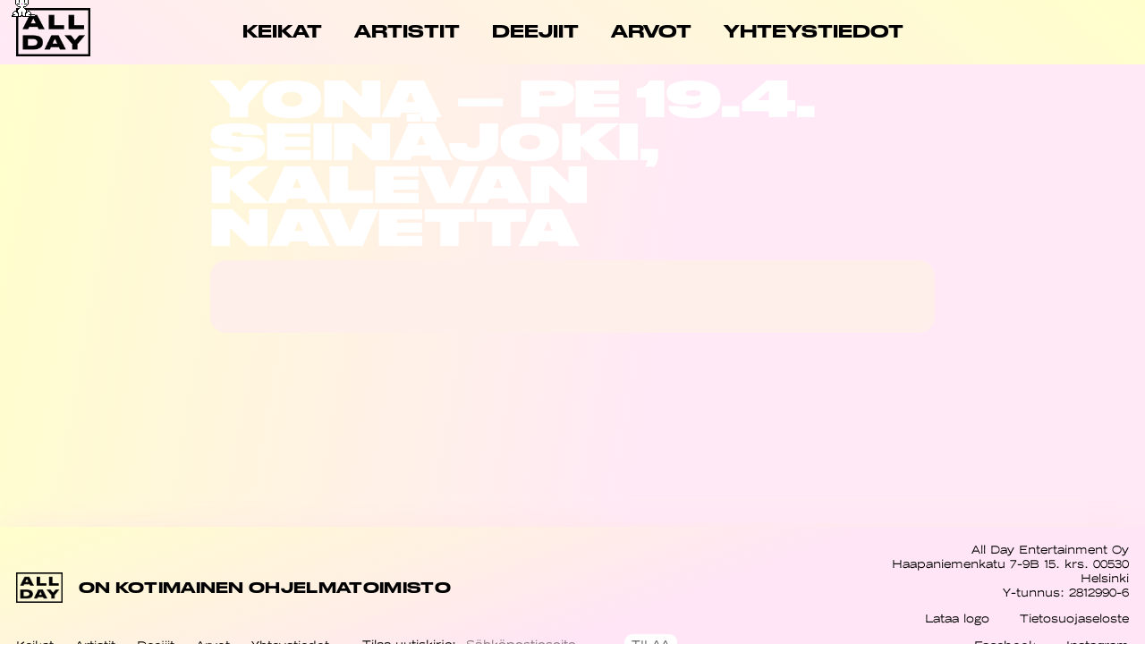

--- FILE ---
content_type: text/html; charset=UTF-8
request_url: https://allday.fi/keikka/yona-pe-19-4-seinajoki-kalevan-navetta/
body_size: 7265
content:
<!DOCTYPE html>
<html lang="fi" itemscope itemtype="https://schema.org/Article">
<head>
<meta charset="UTF-8" />
<link rel="shortcut icon" href="https://allday.fi/app/themes/allday23/assets/img/favicon-big.png">
<meta name="viewport" content="width=device-width" />
<meta name='robots' content='index, follow, max-image-preview:large, max-snippet:-1, max-video-preview:-1' />

	<!-- This site is optimized with the Yoast SEO plugin v20.12 - https://yoast.com/wordpress/plugins/seo/ -->
	<title>| Keikat | ALL DAY</title>
	<link rel="canonical" href="https://allday.fi/keikka/yona-pe-19-4-seinajoki-kalevan-navetta/" />
	<meta property="og:locale" content="fi_FI" />
	<meta property="og:type" content="article" />
	<meta property="og:title" content="| Keikat | ALL DAY" />
	<meta property="og:url" content="https://allday.fi/keikka/yona-pe-19-4-seinajoki-kalevan-navetta/" />
	<meta property="og:site_name" content="ALL DAY" />
	<meta property="article:modified_time" content="2023-12-15T07:52:00+00:00" />
	<meta name="twitter:card" content="summary_large_image" />
	<script type="application/ld+json" class="yoast-schema-graph">{"@context":"https://schema.org","@graph":[{"@type":"WebPage","@id":"https://allday.fi/keikka/yona-pe-19-4-seinajoki-kalevan-navetta/","url":"https://allday.fi/keikka/yona-pe-19-4-seinajoki-kalevan-navetta/","name":"| Keikat | ALL DAY","isPartOf":{"@id":"https://allday.fi/#website"},"datePublished":"2023-12-13T07:00:45+00:00","dateModified":"2023-12-15T07:52:00+00:00","breadcrumb":{"@id":"https://allday.fi/keikka/yona-pe-19-4-seinajoki-kalevan-navetta/#breadcrumb"},"inLanguage":"fi","potentialAction":[{"@type":"ReadAction","target":["https://allday.fi/keikka/yona-pe-19-4-seinajoki-kalevan-navetta/"]}]},{"@type":"BreadcrumbList","@id":"https://allday.fi/keikka/yona-pe-19-4-seinajoki-kalevan-navetta/#breadcrumb","itemListElement":[{"@type":"ListItem","position":1,"name":"Etusivu","item":"https://allday.fi/"},{"@type":"ListItem","position":2,"name":"Keikat","item":"https://allday.fi/keikka/"},{"@type":"ListItem","position":3,"name":"Yona &#8211; Pe 19.4. SEINÄJOKI, Kalevan Navetta"}]},{"@type":"WebSite","@id":"https://allday.fi/#website","url":"https://allday.fi/","name":"ALL DAY","description":"All Day on suomalainen ohjelmatoimisto, joka edustaa kymmeniä artisteja ja viihdyttäjiä. Visiomme on olla arvostetuin ja onnellisin kotimainen ohjelmatoimisto. Missiomme on rikastaa kotimaista kulttuuria ja edistää yhdenvertaisuutta musiikkialalla.","potentialAction":[{"@type":"SearchAction","target":{"@type":"EntryPoint","urlTemplate":"https://allday.fi/?s={search_term_string}"},"query-input":"required name=search_term_string"}],"inLanguage":"fi"}]}</script>
	<!-- / Yoast SEO plugin. -->


<link rel="alternate" type="application/rss+xml" title="ALL DAY &raquo; syöte" href="https://allday.fi/feed/" />
<script type="text/javascript">
window._wpemojiSettings = {"baseUrl":"https:\/\/s.w.org\/images\/core\/emoji\/14.0.0\/72x72\/","ext":".png","svgUrl":"https:\/\/s.w.org\/images\/core\/emoji\/14.0.0\/svg\/","svgExt":".svg","source":{"concatemoji":"https:\/\/allday.fi\/wp\/wp-includes\/js\/wp-emoji-release.min.js?ver=6.1.1"}};
/*! This file is auto-generated */
!function(e,a,t){var n,r,o,i=a.createElement("canvas"),p=i.getContext&&i.getContext("2d");function s(e,t){var a=String.fromCharCode,e=(p.clearRect(0,0,i.width,i.height),p.fillText(a.apply(this,e),0,0),i.toDataURL());return p.clearRect(0,0,i.width,i.height),p.fillText(a.apply(this,t),0,0),e===i.toDataURL()}function c(e){var t=a.createElement("script");t.src=e,t.defer=t.type="text/javascript",a.getElementsByTagName("head")[0].appendChild(t)}for(o=Array("flag","emoji"),t.supports={everything:!0,everythingExceptFlag:!0},r=0;r<o.length;r++)t.supports[o[r]]=function(e){if(p&&p.fillText)switch(p.textBaseline="top",p.font="600 32px Arial",e){case"flag":return s([127987,65039,8205,9895,65039],[127987,65039,8203,9895,65039])?!1:!s([55356,56826,55356,56819],[55356,56826,8203,55356,56819])&&!s([55356,57332,56128,56423,56128,56418,56128,56421,56128,56430,56128,56423,56128,56447],[55356,57332,8203,56128,56423,8203,56128,56418,8203,56128,56421,8203,56128,56430,8203,56128,56423,8203,56128,56447]);case"emoji":return!s([129777,127995,8205,129778,127999],[129777,127995,8203,129778,127999])}return!1}(o[r]),t.supports.everything=t.supports.everything&&t.supports[o[r]],"flag"!==o[r]&&(t.supports.everythingExceptFlag=t.supports.everythingExceptFlag&&t.supports[o[r]]);t.supports.everythingExceptFlag=t.supports.everythingExceptFlag&&!t.supports.flag,t.DOMReady=!1,t.readyCallback=function(){t.DOMReady=!0},t.supports.everything||(n=function(){t.readyCallback()},a.addEventListener?(a.addEventListener("DOMContentLoaded",n,!1),e.addEventListener("load",n,!1)):(e.attachEvent("onload",n),a.attachEvent("onreadystatechange",function(){"complete"===a.readyState&&t.readyCallback()})),(e=t.source||{}).concatemoji?c(e.concatemoji):e.wpemoji&&e.twemoji&&(c(e.twemoji),c(e.wpemoji)))}(window,document,window._wpemojiSettings);
</script>
<style type="text/css">
img.wp-smiley,
img.emoji {
	display: inline !important;
	border: none !important;
	box-shadow: none !important;
	height: 1em !important;
	width: 1em !important;
	margin: 0 0.07em !important;
	vertical-align: -0.1em !important;
	background: none !important;
	padding: 0 !important;
}
</style>
	<link rel='stylesheet' id='wp-block-library-css' href='https://allday.fi/wp/wp-includes/css/dist/block-library/style.min.css?ver=6.1.1' type='text/css' media='all' />
<link rel='stylesheet' id='classic-theme-styles-css' href='https://allday.fi/wp/wp-includes/css/classic-themes.min.css?ver=1' type='text/css' media='all' />
<style id='global-styles-inline-css' type='text/css'>
body{--wp--preset--color--black: #000000;--wp--preset--color--cyan-bluish-gray: #abb8c3;--wp--preset--color--white: #ffffff;--wp--preset--color--pale-pink: #f78da7;--wp--preset--color--vivid-red: #cf2e2e;--wp--preset--color--luminous-vivid-orange: #ff6900;--wp--preset--color--luminous-vivid-amber: #fcb900;--wp--preset--color--light-green-cyan: #7bdcb5;--wp--preset--color--vivid-green-cyan: #00d084;--wp--preset--color--pale-cyan-blue: #8ed1fc;--wp--preset--color--vivid-cyan-blue: #0693e3;--wp--preset--color--vivid-purple: #9b51e0;--wp--preset--gradient--vivid-cyan-blue-to-vivid-purple: linear-gradient(135deg,rgba(6,147,227,1) 0%,rgb(155,81,224) 100%);--wp--preset--gradient--light-green-cyan-to-vivid-green-cyan: linear-gradient(135deg,rgb(122,220,180) 0%,rgb(0,208,130) 100%);--wp--preset--gradient--luminous-vivid-amber-to-luminous-vivid-orange: linear-gradient(135deg,rgba(252,185,0,1) 0%,rgba(255,105,0,1) 100%);--wp--preset--gradient--luminous-vivid-orange-to-vivid-red: linear-gradient(135deg,rgba(255,105,0,1) 0%,rgb(207,46,46) 100%);--wp--preset--gradient--very-light-gray-to-cyan-bluish-gray: linear-gradient(135deg,rgb(238,238,238) 0%,rgb(169,184,195) 100%);--wp--preset--gradient--cool-to-warm-spectrum: linear-gradient(135deg,rgb(74,234,220) 0%,rgb(151,120,209) 20%,rgb(207,42,186) 40%,rgb(238,44,130) 60%,rgb(251,105,98) 80%,rgb(254,248,76) 100%);--wp--preset--gradient--blush-light-purple: linear-gradient(135deg,rgb(255,206,236) 0%,rgb(152,150,240) 100%);--wp--preset--gradient--blush-bordeaux: linear-gradient(135deg,rgb(254,205,165) 0%,rgb(254,45,45) 50%,rgb(107,0,62) 100%);--wp--preset--gradient--luminous-dusk: linear-gradient(135deg,rgb(255,203,112) 0%,rgb(199,81,192) 50%,rgb(65,88,208) 100%);--wp--preset--gradient--pale-ocean: linear-gradient(135deg,rgb(255,245,203) 0%,rgb(182,227,212) 50%,rgb(51,167,181) 100%);--wp--preset--gradient--electric-grass: linear-gradient(135deg,rgb(202,248,128) 0%,rgb(113,206,126) 100%);--wp--preset--gradient--midnight: linear-gradient(135deg,rgb(2,3,129) 0%,rgb(40,116,252) 100%);--wp--preset--duotone--dark-grayscale: url('#wp-duotone-dark-grayscale');--wp--preset--duotone--grayscale: url('#wp-duotone-grayscale');--wp--preset--duotone--purple-yellow: url('#wp-duotone-purple-yellow');--wp--preset--duotone--blue-red: url('#wp-duotone-blue-red');--wp--preset--duotone--midnight: url('#wp-duotone-midnight');--wp--preset--duotone--magenta-yellow: url('#wp-duotone-magenta-yellow');--wp--preset--duotone--purple-green: url('#wp-duotone-purple-green');--wp--preset--duotone--blue-orange: url('#wp-duotone-blue-orange');--wp--preset--font-size--small: 13px;--wp--preset--font-size--medium: 20px;--wp--preset--font-size--large: 36px;--wp--preset--font-size--x-large: 42px;--wp--preset--spacing--20: 0.44rem;--wp--preset--spacing--30: 0.67rem;--wp--preset--spacing--40: 1rem;--wp--preset--spacing--50: 1.5rem;--wp--preset--spacing--60: 2.25rem;--wp--preset--spacing--70: 3.38rem;--wp--preset--spacing--80: 5.06rem;}:where(.is-layout-flex){gap: 0.5em;}body .is-layout-flow > .alignleft{float: left;margin-inline-start: 0;margin-inline-end: 2em;}body .is-layout-flow > .alignright{float: right;margin-inline-start: 2em;margin-inline-end: 0;}body .is-layout-flow > .aligncenter{margin-left: auto !important;margin-right: auto !important;}body .is-layout-constrained > .alignleft{float: left;margin-inline-start: 0;margin-inline-end: 2em;}body .is-layout-constrained > .alignright{float: right;margin-inline-start: 2em;margin-inline-end: 0;}body .is-layout-constrained > .aligncenter{margin-left: auto !important;margin-right: auto !important;}body .is-layout-constrained > :where(:not(.alignleft):not(.alignright):not(.alignfull)){max-width: var(--wp--style--global--content-size);margin-left: auto !important;margin-right: auto !important;}body .is-layout-constrained > .alignwide{max-width: var(--wp--style--global--wide-size);}body .is-layout-flex{display: flex;}body .is-layout-flex{flex-wrap: wrap;align-items: center;}body .is-layout-flex > *{margin: 0;}:where(.wp-block-columns.is-layout-flex){gap: 2em;}.has-black-color{color: var(--wp--preset--color--black) !important;}.has-cyan-bluish-gray-color{color: var(--wp--preset--color--cyan-bluish-gray) !important;}.has-white-color{color: var(--wp--preset--color--white) !important;}.has-pale-pink-color{color: var(--wp--preset--color--pale-pink) !important;}.has-vivid-red-color{color: var(--wp--preset--color--vivid-red) !important;}.has-luminous-vivid-orange-color{color: var(--wp--preset--color--luminous-vivid-orange) !important;}.has-luminous-vivid-amber-color{color: var(--wp--preset--color--luminous-vivid-amber) !important;}.has-light-green-cyan-color{color: var(--wp--preset--color--light-green-cyan) !important;}.has-vivid-green-cyan-color{color: var(--wp--preset--color--vivid-green-cyan) !important;}.has-pale-cyan-blue-color{color: var(--wp--preset--color--pale-cyan-blue) !important;}.has-vivid-cyan-blue-color{color: var(--wp--preset--color--vivid-cyan-blue) !important;}.has-vivid-purple-color{color: var(--wp--preset--color--vivid-purple) !important;}.has-black-background-color{background-color: var(--wp--preset--color--black) !important;}.has-cyan-bluish-gray-background-color{background-color: var(--wp--preset--color--cyan-bluish-gray) !important;}.has-white-background-color{background-color: var(--wp--preset--color--white) !important;}.has-pale-pink-background-color{background-color: var(--wp--preset--color--pale-pink) !important;}.has-vivid-red-background-color{background-color: var(--wp--preset--color--vivid-red) !important;}.has-luminous-vivid-orange-background-color{background-color: var(--wp--preset--color--luminous-vivid-orange) !important;}.has-luminous-vivid-amber-background-color{background-color: var(--wp--preset--color--luminous-vivid-amber) !important;}.has-light-green-cyan-background-color{background-color: var(--wp--preset--color--light-green-cyan) !important;}.has-vivid-green-cyan-background-color{background-color: var(--wp--preset--color--vivid-green-cyan) !important;}.has-pale-cyan-blue-background-color{background-color: var(--wp--preset--color--pale-cyan-blue) !important;}.has-vivid-cyan-blue-background-color{background-color: var(--wp--preset--color--vivid-cyan-blue) !important;}.has-vivid-purple-background-color{background-color: var(--wp--preset--color--vivid-purple) !important;}.has-black-border-color{border-color: var(--wp--preset--color--black) !important;}.has-cyan-bluish-gray-border-color{border-color: var(--wp--preset--color--cyan-bluish-gray) !important;}.has-white-border-color{border-color: var(--wp--preset--color--white) !important;}.has-pale-pink-border-color{border-color: var(--wp--preset--color--pale-pink) !important;}.has-vivid-red-border-color{border-color: var(--wp--preset--color--vivid-red) !important;}.has-luminous-vivid-orange-border-color{border-color: var(--wp--preset--color--luminous-vivid-orange) !important;}.has-luminous-vivid-amber-border-color{border-color: var(--wp--preset--color--luminous-vivid-amber) !important;}.has-light-green-cyan-border-color{border-color: var(--wp--preset--color--light-green-cyan) !important;}.has-vivid-green-cyan-border-color{border-color: var(--wp--preset--color--vivid-green-cyan) !important;}.has-pale-cyan-blue-border-color{border-color: var(--wp--preset--color--pale-cyan-blue) !important;}.has-vivid-cyan-blue-border-color{border-color: var(--wp--preset--color--vivid-cyan-blue) !important;}.has-vivid-purple-border-color{border-color: var(--wp--preset--color--vivid-purple) !important;}.has-vivid-cyan-blue-to-vivid-purple-gradient-background{background: var(--wp--preset--gradient--vivid-cyan-blue-to-vivid-purple) !important;}.has-light-green-cyan-to-vivid-green-cyan-gradient-background{background: var(--wp--preset--gradient--light-green-cyan-to-vivid-green-cyan) !important;}.has-luminous-vivid-amber-to-luminous-vivid-orange-gradient-background{background: var(--wp--preset--gradient--luminous-vivid-amber-to-luminous-vivid-orange) !important;}.has-luminous-vivid-orange-to-vivid-red-gradient-background{background: var(--wp--preset--gradient--luminous-vivid-orange-to-vivid-red) !important;}.has-very-light-gray-to-cyan-bluish-gray-gradient-background{background: var(--wp--preset--gradient--very-light-gray-to-cyan-bluish-gray) !important;}.has-cool-to-warm-spectrum-gradient-background{background: var(--wp--preset--gradient--cool-to-warm-spectrum) !important;}.has-blush-light-purple-gradient-background{background: var(--wp--preset--gradient--blush-light-purple) !important;}.has-blush-bordeaux-gradient-background{background: var(--wp--preset--gradient--blush-bordeaux) !important;}.has-luminous-dusk-gradient-background{background: var(--wp--preset--gradient--luminous-dusk) !important;}.has-pale-ocean-gradient-background{background: var(--wp--preset--gradient--pale-ocean) !important;}.has-electric-grass-gradient-background{background: var(--wp--preset--gradient--electric-grass) !important;}.has-midnight-gradient-background{background: var(--wp--preset--gradient--midnight) !important;}.has-small-font-size{font-size: var(--wp--preset--font-size--small) !important;}.has-medium-font-size{font-size: var(--wp--preset--font-size--medium) !important;}.has-large-font-size{font-size: var(--wp--preset--font-size--large) !important;}.has-x-large-font-size{font-size: var(--wp--preset--font-size--x-large) !important;}
.wp-block-navigation a:where(:not(.wp-element-button)){color: inherit;}
:where(.wp-block-columns.is-layout-flex){gap: 2em;}
.wp-block-pullquote{font-size: 1.5em;line-height: 1.6;}
</style>
<link rel='stylesheet' id='wpml-blocks-css' href='https://allday.fi/app/plugins/sitepress-multilingual-cms/dist/css/blocks/styles.css?ver=4.6.3' type='text/css' media='all' />
<link rel='stylesheet' id='wpba_front_end_styles-css' href='https://allday.fi/app/plugins/wp-better-attachments/assets/css/wpba-frontend.css?ver=1.3.11' type='text/css' media='all' />
<link rel='stylesheet' id='wpml-legacy-horizontal-list-0-css' href='//allday.fi/app/plugins/sitepress-multilingual-cms/templates/language-switchers/legacy-list-horizontal/style.min.css?ver=1' type='text/css' media='all' />
<link rel='stylesheet' id='blankslate-style-css' href='https://allday.fi/app/themes/allday23/style.css?ver=6.1.1' type='text/css' media='all' />
<link rel='stylesheet' id='allday23css-css' href='https://allday.fi/app/themes/allday23/assets/css/style.css?v=1769499523&#038;ver=6.1.1' type='text/css' media='all' />
<script type='text/javascript' src='https://allday.fi/wp/wp-includes/js/jquery/jquery.min.js?ver=3.6.1' id='jquery-core-js'></script>
<script type='text/javascript' src='https://allday.fi/wp/wp-includes/js/jquery/jquery-migrate.min.js?ver=3.3.2' id='jquery-migrate-js'></script>
<script type='text/javascript' id='wpml-cookie-js-extra'>
/* <![CDATA[ */
var wpml_cookies = {"wp-wpml_current_language":{"value":"fi","expires":1,"path":"\/"}};
var wpml_cookies = {"wp-wpml_current_language":{"value":"fi","expires":1,"path":"\/"}};
/* ]]> */
</script>
<script type='text/javascript' src='https://allday.fi/app/plugins/sitepress-multilingual-cms/res/js/cookies/language-cookie.js?ver=4.6.3' id='wpml-cookie-js'></script>
<script type='text/javascript' src='https://allday.fi/app/themes/allday23/assets/js/app.js?v=1769499523&#038;ver=6.1.1' id='allday23js-js'></script>
<link rel="https://api.w.org/" href="https://allday.fi/wp-json/" /><link rel="EditURI" type="application/rsd+xml" title="RSD" href="https://allday.fi/wp/xmlrpc.php?rsd" />
<link rel="wlwmanifest" type="application/wlwmanifest+xml" href="https://allday.fi/wp/wp-includes/wlwmanifest.xml" />
<meta name="generator" content="WordPress 6.1.1" />
<link rel='shortlink' href='https://allday.fi/?p=11877' />
<link rel="alternate" type="application/json+oembed" href="https://allday.fi/wp-json/oembed/1.0/embed?url=https%3A%2F%2Fallday.fi%2Fkeikka%2Fyona-pe-19-4-seinajoki-kalevan-navetta%2F" />
<link rel="alternate" type="text/xml+oembed" href="https://allday.fi/wp-json/oembed/1.0/embed?url=https%3A%2F%2Fallday.fi%2Fkeikka%2Fyona-pe-19-4-seinajoki-kalevan-navetta%2F&#038;format=xml" />
<meta name="generator" content="WPML ver:4.6.3 stt:1,18;" />
<link rel="icon" href="https://allday.fi/app/uploads/2023/08/cropped-favicon-big-32x32.png" sizes="32x32" />
<link rel="icon" href="https://allday.fi/app/uploads/2023/08/cropped-favicon-big-192x192.png" sizes="192x192" />
<link rel="apple-touch-icon" href="https://allday.fi/app/uploads/2023/08/cropped-favicon-big-180x180.png" />
<meta name="msapplication-TileImage" content="https://allday.fi/app/uploads/2023/08/cropped-favicon-big-270x270.png" />
<script>
  (function(i,s,o,g,r,a,m){i['GoogleAnalyticsObject']=r;i[r]=i[r]||function(){
  (i[r].q=i[r].q||[]).push(arguments)},i[r].l=1*new Date();a=s.createElement(o),
  m=s.getElementsByTagName(o)[0];a.async=1;a.src=g;m.parentNode.insertBefore(a,m)
  })(window,document,'script','https://www.google-analytics.com/analytics.js','ga');
  ga('create', 'UA-48607629-5', 'auto');
  ga('send', 'pageview');
</script>
<!-- Meta Pixel Code -->
<script>
  !function(f,b,e,v,n,t,s)
  {if(f.fbq)return;n=f.fbq=function(){n.callMethod?
  n.callMethod.apply(n,arguments):n.queue.push(arguments)};
  if(!f._fbq)f._fbq=n;n.push=n;n.loaded=!0;n.version='2.0';
  n.queue=[];t=b.createElement(e);t.async=!0;
  t.src=v;s=b.getElementsByTagName(e)[0];
  s.parentNode.insertBefore(t,s)}(window, document,'script',
  'https://connect.facebook.net/en_US/fbevents.js');
  fbq('init', '857339438741956');
  fbq('track', 'PageView');
</script>
<noscript><img height="1" width="1" style="display:none"
  src="https://www.facebook.com/tr?id=857339438741956&ev=PageView&noscript=1"
/></noscript>
<!-- End Meta Pixel Code -->
<meta name="facebook-domain-verification" content="bl7o0zh187kd860plym3xcxivav83w" />
</head>
<body class="keikka-template-default single single-keikka postid-11877 wp-embed-responsive">
<a href="#content" class="skip-link screen-reader-text">Skip to the content</a><div id="wrapper" class="hfeed">

<header id="header" role="banner">

<div id="brand">
   <div id="site-title" itemprop="publisher" itemscope itemtype="https://schema.org/Organization">
   <a id="logo" href="https://allday.fi/" title="ALL DAY" rel="home" itemprop="url"><img alt='ALL DAY' itemprop='name' src='https://allday.fi/app/themes/allday23/assets/img/allday-logo.png'></a>   </div>
</div>

   

<nav id="header--nav" role="navigation" itemscope itemtype="https://schema.org/SiteNavigationElement">
   <ul id="menu-menu" class="menu"><li id="menu-item-28" class="menu-item menu-item-type-post_type menu-item-object-page menu-item-28"><a href="https://allday.fi/keikat/"><span itemprop="name">Keikat</span></a></li>
<li id="menu-item-29" class="menu-item menu-item-type-post_type menu-item-object-page menu-item-29"><a href="https://allday.fi/artistit/"><span itemprop="name">Artistit</span></a></li>
<li id="menu-item-1434" class="menu-item menu-item-type-post_type menu-item-object-page menu-item-1434"><a href="https://allday.fi/djs/"><span itemprop="name">Deejiit</span></a></li>
<li id="menu-item-6486" class="menu-item menu-item-type-post_type menu-item-object-page menu-item-6486"><a href="https://allday.fi/arvot/"><span itemprop="name">Arvot</span></a></li>
<li id="menu-item-27" class="menu-item menu-item-type-post_type menu-item-object-page menu-item-27"><a href="https://allday.fi/yhteystiedot/"><span itemprop="name">Yhteystiedot</span></a></li>
</ul>
   </nav>

   <a href="#" class="menu-button">
      <i></i><i></i>
   </a>

   <div class="langs">
            <!-- <span>FI</span> -->
      <!-- <span>ENG</span> -->
   </div>
</header>
<div id="container">
<main id="content" role="main">


<div class="single-wrap">
   <article id="post-11877" class="post-11877 keikka type-keikka status-publish hentry category-yona">
      <header class="single-wrap--header">
         <h1 class="title" itemprop="headline">
            Yona &#8211; Pe 19.4. SEINÄJOKI, Kalevan Navetta         </h1>
                                 </header>

      <section class="single-wrap--content" itemprop="mainEntityOfPage">
        <div class="subsection content">
            <meta itemprop="description" content="" />
                     </div>
      </section>
   </article>
</div>


</main>
</div>
<footer class="footer" role="contentinfo">
   <aside class="footer--left">
   <li id="block-2" class="widget-container widget_block">
<div class="wp-block-media-text alignwide is-stacked-on-mobile" style="grid-template-columns:15% auto"><figure class="wp-block-media-text__media"><img decoding="async" width="1054" height="688" src="https://allday.fi/app/uploads/2023/06/logo.png" alt="" class="wp-image-9778 size-full" srcset="https://allday.fi/app/uploads/2023/06/logo-800x522.png 800w, https://allday.fi/app/uploads/2023/06/logo-500x326.png 500w, https://allday.fi/app/uploads/2023/06/logo.png 1054w" sizes="(max-width: 1054px) 100vw, 1054px" /></figure><div class="wp-block-media-text__content">
<h4>ON KOTIMAINEN OHJELMATOIMISTO</h4>
</div></div>
</li><li id="nav_menu-2" class="widget-container widget_nav_menu"><div class="menu-menu-container"><ul id="menu-menu-1" class="menu"><li class="menu-item menu-item-type-post_type menu-item-object-page menu-item-28"><a href="https://allday.fi/keikat/">Keikat</a></li>
<li class="menu-item menu-item-type-post_type menu-item-object-page menu-item-29"><a href="https://allday.fi/artistit/">Artistit</a></li>
<li class="menu-item menu-item-type-post_type menu-item-object-page menu-item-1434"><a href="https://allday.fi/djs/">Deejiit</a></li>
<li class="menu-item menu-item-type-post_type menu-item-object-page menu-item-6486"><a href="https://allday.fi/arvot/">Arvot</a></li>
<li class="menu-item menu-item-type-post_type menu-item-object-page menu-item-27"><a href="https://allday.fi/yhteystiedot/">Yhteystiedot</a></li>
</ul></div></li>   <form id="mc4wp-form-1" class="mc4wp-form mc4wp-form-529" method="post" data-id="529" data-name="All Day -uutiskirje"><div class="mc4wp-form-fields"><div id="newsletter">
<p>
<span><i> — &nbsp;</i>Tilaa uutiskirje:</span>
<input type="email" name="EMAIL" placeholder="Sähköpostiosoite" required=""><input type="submit" value="Tilaa">
</p>
</div>
</div><label style="display: none !important;">Leave this field empty if you're human: <input type="text" name="_mc4wp_honeypot" value="" tabindex="-1" autocomplete="off"></label><input type="hidden" name="_mc4wp_timestamp" value="1685709049"><input type="hidden" name="_mc4wp_form_id" value="529"><input type="hidden" name="_mc4wp_form_element_id" value="mc4wp-form-1"><div class="mc4wp-response"></div></form></aside>

<aside class="footer--right">
   <li id="block-3" class="widget-container widget_block widget_text">
<p class="has-text-align-right">All Day Entertainment Oy<br/>Haapaniemenkatu 7-9B 15. krs. 00530 Helsinki<br/>Y-tunnus: 2812990-6</p>
</li><li id="block-5" class="widget-container widget_block">
<ul>
<li><a href="https://allday.fi/app/uploads/2016/05/ALL-DAY-logo.zip" target="_blank" rel="noreferrer noopener">Lataa logo</a></li>



<li><a href="https://allday.fi/tietosuoja/" data-type="URL">Tietosuojaseloste</a></li>
</ul>
</li><li id="block-6" class="widget-container widget_block">
<ul>
<li><a rel="noreferrer noopener" href="https://allday.fi/app/uploads/2016/05/ALL-DAY-logo.zip" target="_blank">Facebook</a></li>



<li><a href="https://www.instagram.com/alldayagency/" data-type="URL" target="_blank" rel="noreferrer noopener">Instagram</a></li>
</ul>
</li></aside>
</footer>
</div>
<script>
jQuery(document).ready(function($) {
var deviceAgent = navigator.userAgent.toLowerCase();
if (deviceAgent.match(/(iphone|ipod|ipad)/)) {
$("html").addClass("ios");
$("html").addClass("mobile");
}
if (deviceAgent.match(/(Android)/)) {
$("html").addClass("android");
$("html").addClass("mobile");
}
if (navigator.userAgent.search("MSIE") >= 0) {
$("html").addClass("ie");
}
else if (navigator.userAgent.search("Chrome") >= 0) {
$("html").addClass("chrome");
}
else if (navigator.userAgent.search("Firefox") >= 0) {
$("html").addClass("firefox");
}
else if (navigator.userAgent.search("Safari") >= 0 && navigator.userAgent.search("Chrome") < 0) {
$("html").addClass("safari");
}
else if (navigator.userAgent.search("Opera") >= 0) {
$("html").addClass("opera");
}
});
</script>
<script>
NekoType="white";
window.startNekoX = 20; //parseInt(window.innerWidth / 2);
window.startNekoY = 20; //parseInt(window.innerHeight / 2);
</script>
<h1 id=nl><script src="https://webneko.net/n20171213.js"></script><a 
href="https://webneko.net">Neko</a></h1>
<script defer src="https://static.cloudflareinsights.com/beacon.min.js/vcd15cbe7772f49c399c6a5babf22c1241717689176015" integrity="sha512-ZpsOmlRQV6y907TI0dKBHq9Md29nnaEIPlkf84rnaERnq6zvWvPUqr2ft8M1aS28oN72PdrCzSjY4U6VaAw1EQ==" data-cf-beacon='{"version":"2024.11.0","token":"46f0d9beb5d442929455ec2b2b68efc6","r":1,"server_timing":{"name":{"cfCacheStatus":true,"cfEdge":true,"cfExtPri":true,"cfL4":true,"cfOrigin":true,"cfSpeedBrain":true},"location_startswith":null}}' crossorigin="anonymous"></script>
</body>
</html>